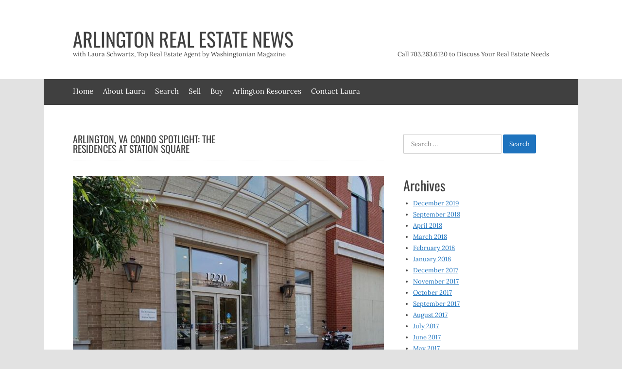

--- FILE ---
content_type: text/html; charset=UTF-8
request_url: https://arlingtonrealestatenews.com/arlington-va-condo-spotlight-the-residences-at-station-square/
body_size: 13617
content:
<!DOCTYPE html>
<html lang="en-US">
<head>
<meta charset="UTF-8">
<meta name="viewport" content="width=device-width, initial-scale=1">
<link rel="profile" href="http://gmpg.org/xfn/11">
<link rel="pingback" href="https://arlingtonrealestatenews.com/xmlrpc.php">

<meta name='robots' content='index, follow, max-image-preview:large, max-snippet:-1, max-video-preview:-1' />
	<style>img:is([sizes="auto" i], [sizes^="auto," i]) { contain-intrinsic-size: 3000px 1500px }</style>
	
	<!-- This site is optimized with the Yoast SEO plugin v26.8 - https://yoast.com/product/yoast-seo-wordpress/ -->
	<title>Arlington, VA Condo Spotlight: The Residences at Station Square - Arlington Real Estate News</title>
	<meta name="description" content="Residences at Station Square Condominium Arlington VA Clarendon" />
	<link rel="canonical" href="https://arlingtonrealestatenews.com/arlington-va-condo-spotlight-the-residences-at-station-square/" />
	<meta property="og:locale" content="en_US" />
	<meta property="og:type" content="article" />
	<meta property="og:title" content="Arlington, VA Condo Spotlight: The Residences at Station Square - Arlington Real Estate News" />
	<meta property="og:description" content="Residences at Station Square Condominium Arlington VA Clarendon" />
	<meta property="og:url" content="https://arlingtonrealestatenews.com/arlington-va-condo-spotlight-the-residences-at-station-square/" />
	<meta property="og:site_name" content="Arlington Real Estate News" />
	<meta property="article:published_time" content="2009-09-28T13:52:48+00:00" />
	<meta property="article:modified_time" content="2017-01-19T11:08:01+00:00" />
	<meta property="og:image" content="https://arlingtonrealestatenews.com/wp-content/uploads/2009/09/Web_Amenity-1220-N.-Fillmore-Street_1-700x450.jpg" />
	<meta property="og:image:width" content="700" />
	<meta property="og:image:height" content="479" />
	<meta property="og:image:type" content="image/jpeg" />
	<meta name="author" content="laura" />
	<meta name="twitter:card" content="summary_large_image" />
	<meta name="twitter:label1" content="Written by" />
	<meta name="twitter:data1" content="laura" />
	<meta name="twitter:label2" content="Est. reading time" />
	<meta name="twitter:data2" content="1 minute" />
	<script type="application/ld+json" class="yoast-schema-graph">{"@context":"https://schema.org","@graph":[{"@type":"Article","@id":"https://arlingtonrealestatenews.com/arlington-va-condo-spotlight-the-residences-at-station-square/#article","isPartOf":{"@id":"https://arlingtonrealestatenews.com/arlington-va-condo-spotlight-the-residences-at-station-square/"},"author":{"name":"laura","@id":"https://arlingtonrealestatenews.com/#/schema/person/0662ed6b401f3541db178ef25c29acb7"},"headline":"Arlington, VA Condo Spotlight: The Residences at Station Square","datePublished":"2009-09-28T13:52:48+00:00","dateModified":"2017-01-19T11:08:01+00:00","mainEntityOfPage":{"@id":"https://arlingtonrealestatenews.com/arlington-va-condo-spotlight-the-residences-at-station-square/"},"wordCount":128,"image":{"@id":"https://arlingtonrealestatenews.com/arlington-va-condo-spotlight-the-residences-at-station-square/#primaryimage"},"thumbnailUrl":"https://arlingtonrealestatenews.com/wp-content/uploads/2009/09/Web_Amenity-1220-N.-Fillmore-Street_1-700x450.jpg","keywords":["Arlington","arlington condo","clarendon"],"articleSection":["Arlington"],"inLanguage":"en-US"},{"@type":"WebPage","@id":"https://arlingtonrealestatenews.com/arlington-va-condo-spotlight-the-residences-at-station-square/","url":"https://arlingtonrealestatenews.com/arlington-va-condo-spotlight-the-residences-at-station-square/","name":"Arlington, VA Condo Spotlight: The Residences at Station Square - Arlington Real Estate News","isPartOf":{"@id":"https://arlingtonrealestatenews.com/#website"},"primaryImageOfPage":{"@id":"https://arlingtonrealestatenews.com/arlington-va-condo-spotlight-the-residences-at-station-square/#primaryimage"},"image":{"@id":"https://arlingtonrealestatenews.com/arlington-va-condo-spotlight-the-residences-at-station-square/#primaryimage"},"thumbnailUrl":"https://arlingtonrealestatenews.com/wp-content/uploads/2009/09/Web_Amenity-1220-N.-Fillmore-Street_1-700x450.jpg","datePublished":"2009-09-28T13:52:48+00:00","dateModified":"2017-01-19T11:08:01+00:00","author":{"@id":"https://arlingtonrealestatenews.com/#/schema/person/0662ed6b401f3541db178ef25c29acb7"},"description":"Residences at Station Square Condominium Arlington VA Clarendon","breadcrumb":{"@id":"https://arlingtonrealestatenews.com/arlington-va-condo-spotlight-the-residences-at-station-square/#breadcrumb"},"inLanguage":"en-US","potentialAction":[{"@type":"ReadAction","target":["https://arlingtonrealestatenews.com/arlington-va-condo-spotlight-the-residences-at-station-square/"]}]},{"@type":"ImageObject","inLanguage":"en-US","@id":"https://arlingtonrealestatenews.com/arlington-va-condo-spotlight-the-residences-at-station-square/#primaryimage","url":"https://arlingtonrealestatenews.com/wp-content/uploads/2009/09/Web_Amenity-1220-N.-Fillmore-Street_1-700x450.jpg","contentUrl":"https://arlingtonrealestatenews.com/wp-content/uploads/2009/09/Web_Amenity-1220-N.-Fillmore-Street_1-700x450.jpg","width":700,"height":479,"caption":"Residences at Station Square"},{"@type":"BreadcrumbList","@id":"https://arlingtonrealestatenews.com/arlington-va-condo-spotlight-the-residences-at-station-square/#breadcrumb","itemListElement":[{"@type":"ListItem","position":1,"name":"Home","item":"https://arlingtonrealestatenews.com/"},{"@type":"ListItem","position":2,"name":"Arlington, VA Condo Spotlight: The Residences at Station Square"}]},{"@type":"WebSite","@id":"https://arlingtonrealestatenews.com/#website","url":"https://arlingtonrealestatenews.com/","name":"Arlington Real Estate News","description":"with Laura Schwartz, Top Real Estate Agent by Washingtonian Magazine","potentialAction":[{"@type":"SearchAction","target":{"@type":"EntryPoint","urlTemplate":"https://arlingtonrealestatenews.com/?s={search_term_string}"},"query-input":{"@type":"PropertyValueSpecification","valueRequired":true,"valueName":"search_term_string"}}],"inLanguage":"en-US"},{"@type":"Person","@id":"https://arlingtonrealestatenews.com/#/schema/person/0662ed6b401f3541db178ef25c29acb7","name":"laura","image":{"@type":"ImageObject","inLanguage":"en-US","@id":"https://arlingtonrealestatenews.com/#/schema/person/image/","url":"https://secure.gravatar.com/avatar/76e6eaec629db281fb8651e896a09efb3cc0a9cdfd4c0e19ef5acc7f7dc7030a?s=96&d=mm&r=g","contentUrl":"https://secure.gravatar.com/avatar/76e6eaec629db281fb8651e896a09efb3cc0a9cdfd4c0e19ef5acc7f7dc7030a?s=96&d=mm&r=g","caption":"laura"},"url":"https://arlingtonrealestatenews.com/author/laura/"}]}</script>
	<!-- / Yoast SEO plugin. -->


<link rel='dns-prefetch' href='//fonts.googleapis.com' />
<link rel="alternate" type="application/rss+xml" title="Arlington Real Estate News &raquo; Feed" href="https://arlingtonrealestatenews.com/feed/" />
<link rel="alternate" type="application/rss+xml" title="Arlington Real Estate News &raquo; Comments Feed" href="https://arlingtonrealestatenews.com/comments/feed/" />
<link rel="alternate" type="application/rss+xml" title="Arlington Real Estate News &raquo; Arlington, VA Condo Spotlight: The Residences at Station Square Comments Feed" href="https://arlingtonrealestatenews.com/arlington-va-condo-spotlight-the-residences-at-station-square/feed/" />
<script>
window._wpemojiSettings = {"baseUrl":"https:\/\/s.w.org\/images\/core\/emoji\/16.0.1\/72x72\/","ext":".png","svgUrl":"https:\/\/s.w.org\/images\/core\/emoji\/16.0.1\/svg\/","svgExt":".svg","source":{"concatemoji":"https:\/\/arlingtonrealestatenews.com\/wp-includes\/js\/wp-emoji-release.min.js?ver=6.8.3"}};
/*! This file is auto-generated */
!function(s,n){var o,i,e;function c(e){try{var t={supportTests:e,timestamp:(new Date).valueOf()};sessionStorage.setItem(o,JSON.stringify(t))}catch(e){}}function p(e,t,n){e.clearRect(0,0,e.canvas.width,e.canvas.height),e.fillText(t,0,0);var t=new Uint32Array(e.getImageData(0,0,e.canvas.width,e.canvas.height).data),a=(e.clearRect(0,0,e.canvas.width,e.canvas.height),e.fillText(n,0,0),new Uint32Array(e.getImageData(0,0,e.canvas.width,e.canvas.height).data));return t.every(function(e,t){return e===a[t]})}function u(e,t){e.clearRect(0,0,e.canvas.width,e.canvas.height),e.fillText(t,0,0);for(var n=e.getImageData(16,16,1,1),a=0;a<n.data.length;a++)if(0!==n.data[a])return!1;return!0}function f(e,t,n,a){switch(t){case"flag":return n(e,"\ud83c\udff3\ufe0f\u200d\u26a7\ufe0f","\ud83c\udff3\ufe0f\u200b\u26a7\ufe0f")?!1:!n(e,"\ud83c\udde8\ud83c\uddf6","\ud83c\udde8\u200b\ud83c\uddf6")&&!n(e,"\ud83c\udff4\udb40\udc67\udb40\udc62\udb40\udc65\udb40\udc6e\udb40\udc67\udb40\udc7f","\ud83c\udff4\u200b\udb40\udc67\u200b\udb40\udc62\u200b\udb40\udc65\u200b\udb40\udc6e\u200b\udb40\udc67\u200b\udb40\udc7f");case"emoji":return!a(e,"\ud83e\udedf")}return!1}function g(e,t,n,a){var r="undefined"!=typeof WorkerGlobalScope&&self instanceof WorkerGlobalScope?new OffscreenCanvas(300,150):s.createElement("canvas"),o=r.getContext("2d",{willReadFrequently:!0}),i=(o.textBaseline="top",o.font="600 32px Arial",{});return e.forEach(function(e){i[e]=t(o,e,n,a)}),i}function t(e){var t=s.createElement("script");t.src=e,t.defer=!0,s.head.appendChild(t)}"undefined"!=typeof Promise&&(o="wpEmojiSettingsSupports",i=["flag","emoji"],n.supports={everything:!0,everythingExceptFlag:!0},e=new Promise(function(e){s.addEventListener("DOMContentLoaded",e,{once:!0})}),new Promise(function(t){var n=function(){try{var e=JSON.parse(sessionStorage.getItem(o));if("object"==typeof e&&"number"==typeof e.timestamp&&(new Date).valueOf()<e.timestamp+604800&&"object"==typeof e.supportTests)return e.supportTests}catch(e){}return null}();if(!n){if("undefined"!=typeof Worker&&"undefined"!=typeof OffscreenCanvas&&"undefined"!=typeof URL&&URL.createObjectURL&&"undefined"!=typeof Blob)try{var e="postMessage("+g.toString()+"("+[JSON.stringify(i),f.toString(),p.toString(),u.toString()].join(",")+"));",a=new Blob([e],{type:"text/javascript"}),r=new Worker(URL.createObjectURL(a),{name:"wpTestEmojiSupports"});return void(r.onmessage=function(e){c(n=e.data),r.terminate(),t(n)})}catch(e){}c(n=g(i,f,p,u))}t(n)}).then(function(e){for(var t in e)n.supports[t]=e[t],n.supports.everything=n.supports.everything&&n.supports[t],"flag"!==t&&(n.supports.everythingExceptFlag=n.supports.everythingExceptFlag&&n.supports[t]);n.supports.everythingExceptFlag=n.supports.everythingExceptFlag&&!n.supports.flag,n.DOMReady=!1,n.readyCallback=function(){n.DOMReady=!0}}).then(function(){return e}).then(function(){var e;n.supports.everything||(n.readyCallback(),(e=n.source||{}).concatemoji?t(e.concatemoji):e.wpemoji&&e.twemoji&&(t(e.twemoji),t(e.wpemoji)))}))}((window,document),window._wpemojiSettings);
</script>
<link rel='stylesheet' id='layerslider-css' href='https://arlingtonrealestatenews.com/wp-content/plugins/LayerSlider/static/layerslider/css/layerslider.css?ver=6.7.0' media='all' />
<style id='wp-emoji-styles-inline-css'>

	img.wp-smiley, img.emoji {
		display: inline !important;
		border: none !important;
		box-shadow: none !important;
		height: 1em !important;
		width: 1em !important;
		margin: 0 0.07em !important;
		vertical-align: -0.1em !important;
		background: none !important;
		padding: 0 !important;
	}
</style>
<link rel='stylesheet' id='wp-block-library-css' href='https://arlingtonrealestatenews.com/wp-includes/css/dist/block-library/style.min.css?ver=6.8.3' media='all' />
<style id='wp-block-library-theme-inline-css'>
.wp-block-audio :where(figcaption){color:#555;font-size:13px;text-align:center}.is-dark-theme .wp-block-audio :where(figcaption){color:#ffffffa6}.wp-block-audio{margin:0 0 1em}.wp-block-code{border:1px solid #ccc;border-radius:4px;font-family:Menlo,Consolas,monaco,monospace;padding:.8em 1em}.wp-block-embed :where(figcaption){color:#555;font-size:13px;text-align:center}.is-dark-theme .wp-block-embed :where(figcaption){color:#ffffffa6}.wp-block-embed{margin:0 0 1em}.blocks-gallery-caption{color:#555;font-size:13px;text-align:center}.is-dark-theme .blocks-gallery-caption{color:#ffffffa6}:root :where(.wp-block-image figcaption){color:#555;font-size:13px;text-align:center}.is-dark-theme :root :where(.wp-block-image figcaption){color:#ffffffa6}.wp-block-image{margin:0 0 1em}.wp-block-pullquote{border-bottom:4px solid;border-top:4px solid;color:currentColor;margin-bottom:1.75em}.wp-block-pullquote cite,.wp-block-pullquote footer,.wp-block-pullquote__citation{color:currentColor;font-size:.8125em;font-style:normal;text-transform:uppercase}.wp-block-quote{border-left:.25em solid;margin:0 0 1.75em;padding-left:1em}.wp-block-quote cite,.wp-block-quote footer{color:currentColor;font-size:.8125em;font-style:normal;position:relative}.wp-block-quote:where(.has-text-align-right){border-left:none;border-right:.25em solid;padding-left:0;padding-right:1em}.wp-block-quote:where(.has-text-align-center){border:none;padding-left:0}.wp-block-quote.is-large,.wp-block-quote.is-style-large,.wp-block-quote:where(.is-style-plain){border:none}.wp-block-search .wp-block-search__label{font-weight:700}.wp-block-search__button{border:1px solid #ccc;padding:.375em .625em}:where(.wp-block-group.has-background){padding:1.25em 2.375em}.wp-block-separator.has-css-opacity{opacity:.4}.wp-block-separator{border:none;border-bottom:2px solid;margin-left:auto;margin-right:auto}.wp-block-separator.has-alpha-channel-opacity{opacity:1}.wp-block-separator:not(.is-style-wide):not(.is-style-dots){width:100px}.wp-block-separator.has-background:not(.is-style-dots){border-bottom:none;height:1px}.wp-block-separator.has-background:not(.is-style-wide):not(.is-style-dots){height:2px}.wp-block-table{margin:0 0 1em}.wp-block-table td,.wp-block-table th{word-break:normal}.wp-block-table :where(figcaption){color:#555;font-size:13px;text-align:center}.is-dark-theme .wp-block-table :where(figcaption){color:#ffffffa6}.wp-block-video :where(figcaption){color:#555;font-size:13px;text-align:center}.is-dark-theme .wp-block-video :where(figcaption){color:#ffffffa6}.wp-block-video{margin:0 0 1em}:root :where(.wp-block-template-part.has-background){margin-bottom:0;margin-top:0;padding:1.25em 2.375em}
</style>
<style id='classic-theme-styles-inline-css'>
/*! This file is auto-generated */
.wp-block-button__link{color:#fff;background-color:#32373c;border-radius:9999px;box-shadow:none;text-decoration:none;padding:calc(.667em + 2px) calc(1.333em + 2px);font-size:1.125em}.wp-block-file__button{background:#32373c;color:#fff;text-decoration:none}
</style>
<style id='search-meter-recent-searches-style-inline-css'>
.wp-block-search-meter-recent-searches>h2{margin-block-end:0;margin-block-start:0}.wp-block-search-meter-recent-searches>ul{list-style:none;padding-left:0}

</style>
<style id='search-meter-popular-searches-style-inline-css'>
.wp-block-search-meter-popular-searches>h2{margin-block-end:0;margin-block-start:0}.wp-block-search-meter-popular-searches>ul{list-style:none;padding-left:0}

</style>
<style id='global-styles-inline-css'>
:root{--wp--preset--aspect-ratio--square: 1;--wp--preset--aspect-ratio--4-3: 4/3;--wp--preset--aspect-ratio--3-4: 3/4;--wp--preset--aspect-ratio--3-2: 3/2;--wp--preset--aspect-ratio--2-3: 2/3;--wp--preset--aspect-ratio--16-9: 16/9;--wp--preset--aspect-ratio--9-16: 9/16;--wp--preset--color--black: #000000;--wp--preset--color--cyan-bluish-gray: #abb8c3;--wp--preset--color--white: #ffffff;--wp--preset--color--pale-pink: #f78da7;--wp--preset--color--vivid-red: #cf2e2e;--wp--preset--color--luminous-vivid-orange: #ff6900;--wp--preset--color--luminous-vivid-amber: #fcb900;--wp--preset--color--light-green-cyan: #7bdcb5;--wp--preset--color--vivid-green-cyan: #00d084;--wp--preset--color--pale-cyan-blue: #8ed1fc;--wp--preset--color--vivid-cyan-blue: #0693e3;--wp--preset--color--vivid-purple: #9b51e0;--wp--preset--gradient--vivid-cyan-blue-to-vivid-purple: linear-gradient(135deg,rgba(6,147,227,1) 0%,rgb(155,81,224) 100%);--wp--preset--gradient--light-green-cyan-to-vivid-green-cyan: linear-gradient(135deg,rgb(122,220,180) 0%,rgb(0,208,130) 100%);--wp--preset--gradient--luminous-vivid-amber-to-luminous-vivid-orange: linear-gradient(135deg,rgba(252,185,0,1) 0%,rgba(255,105,0,1) 100%);--wp--preset--gradient--luminous-vivid-orange-to-vivid-red: linear-gradient(135deg,rgba(255,105,0,1) 0%,rgb(207,46,46) 100%);--wp--preset--gradient--very-light-gray-to-cyan-bluish-gray: linear-gradient(135deg,rgb(238,238,238) 0%,rgb(169,184,195) 100%);--wp--preset--gradient--cool-to-warm-spectrum: linear-gradient(135deg,rgb(74,234,220) 0%,rgb(151,120,209) 20%,rgb(207,42,186) 40%,rgb(238,44,130) 60%,rgb(251,105,98) 80%,rgb(254,248,76) 100%);--wp--preset--gradient--blush-light-purple: linear-gradient(135deg,rgb(255,206,236) 0%,rgb(152,150,240) 100%);--wp--preset--gradient--blush-bordeaux: linear-gradient(135deg,rgb(254,205,165) 0%,rgb(254,45,45) 50%,rgb(107,0,62) 100%);--wp--preset--gradient--luminous-dusk: linear-gradient(135deg,rgb(255,203,112) 0%,rgb(199,81,192) 50%,rgb(65,88,208) 100%);--wp--preset--gradient--pale-ocean: linear-gradient(135deg,rgb(255,245,203) 0%,rgb(182,227,212) 50%,rgb(51,167,181) 100%);--wp--preset--gradient--electric-grass: linear-gradient(135deg,rgb(202,248,128) 0%,rgb(113,206,126) 100%);--wp--preset--gradient--midnight: linear-gradient(135deg,rgb(2,3,129) 0%,rgb(40,116,252) 100%);--wp--preset--font-size--small: 13px;--wp--preset--font-size--medium: 20px;--wp--preset--font-size--large: 36px;--wp--preset--font-size--x-large: 42px;--wp--preset--spacing--20: 0.44rem;--wp--preset--spacing--30: 0.67rem;--wp--preset--spacing--40: 1rem;--wp--preset--spacing--50: 1.5rem;--wp--preset--spacing--60: 2.25rem;--wp--preset--spacing--70: 3.38rem;--wp--preset--spacing--80: 5.06rem;--wp--preset--shadow--natural: 6px 6px 9px rgba(0, 0, 0, 0.2);--wp--preset--shadow--deep: 12px 12px 50px rgba(0, 0, 0, 0.4);--wp--preset--shadow--sharp: 6px 6px 0px rgba(0, 0, 0, 0.2);--wp--preset--shadow--outlined: 6px 6px 0px -3px rgba(255, 255, 255, 1), 6px 6px rgba(0, 0, 0, 1);--wp--preset--shadow--crisp: 6px 6px 0px rgba(0, 0, 0, 1);}:where(.is-layout-flex){gap: 0.5em;}:where(.is-layout-grid){gap: 0.5em;}body .is-layout-flex{display: flex;}.is-layout-flex{flex-wrap: wrap;align-items: center;}.is-layout-flex > :is(*, div){margin: 0;}body .is-layout-grid{display: grid;}.is-layout-grid > :is(*, div){margin: 0;}:where(.wp-block-columns.is-layout-flex){gap: 2em;}:where(.wp-block-columns.is-layout-grid){gap: 2em;}:where(.wp-block-post-template.is-layout-flex){gap: 1.25em;}:where(.wp-block-post-template.is-layout-grid){gap: 1.25em;}.has-black-color{color: var(--wp--preset--color--black) !important;}.has-cyan-bluish-gray-color{color: var(--wp--preset--color--cyan-bluish-gray) !important;}.has-white-color{color: var(--wp--preset--color--white) !important;}.has-pale-pink-color{color: var(--wp--preset--color--pale-pink) !important;}.has-vivid-red-color{color: var(--wp--preset--color--vivid-red) !important;}.has-luminous-vivid-orange-color{color: var(--wp--preset--color--luminous-vivid-orange) !important;}.has-luminous-vivid-amber-color{color: var(--wp--preset--color--luminous-vivid-amber) !important;}.has-light-green-cyan-color{color: var(--wp--preset--color--light-green-cyan) !important;}.has-vivid-green-cyan-color{color: var(--wp--preset--color--vivid-green-cyan) !important;}.has-pale-cyan-blue-color{color: var(--wp--preset--color--pale-cyan-blue) !important;}.has-vivid-cyan-blue-color{color: var(--wp--preset--color--vivid-cyan-blue) !important;}.has-vivid-purple-color{color: var(--wp--preset--color--vivid-purple) !important;}.has-black-background-color{background-color: var(--wp--preset--color--black) !important;}.has-cyan-bluish-gray-background-color{background-color: var(--wp--preset--color--cyan-bluish-gray) !important;}.has-white-background-color{background-color: var(--wp--preset--color--white) !important;}.has-pale-pink-background-color{background-color: var(--wp--preset--color--pale-pink) !important;}.has-vivid-red-background-color{background-color: var(--wp--preset--color--vivid-red) !important;}.has-luminous-vivid-orange-background-color{background-color: var(--wp--preset--color--luminous-vivid-orange) !important;}.has-luminous-vivid-amber-background-color{background-color: var(--wp--preset--color--luminous-vivid-amber) !important;}.has-light-green-cyan-background-color{background-color: var(--wp--preset--color--light-green-cyan) !important;}.has-vivid-green-cyan-background-color{background-color: var(--wp--preset--color--vivid-green-cyan) !important;}.has-pale-cyan-blue-background-color{background-color: var(--wp--preset--color--pale-cyan-blue) !important;}.has-vivid-cyan-blue-background-color{background-color: var(--wp--preset--color--vivid-cyan-blue) !important;}.has-vivid-purple-background-color{background-color: var(--wp--preset--color--vivid-purple) !important;}.has-black-border-color{border-color: var(--wp--preset--color--black) !important;}.has-cyan-bluish-gray-border-color{border-color: var(--wp--preset--color--cyan-bluish-gray) !important;}.has-white-border-color{border-color: var(--wp--preset--color--white) !important;}.has-pale-pink-border-color{border-color: var(--wp--preset--color--pale-pink) !important;}.has-vivid-red-border-color{border-color: var(--wp--preset--color--vivid-red) !important;}.has-luminous-vivid-orange-border-color{border-color: var(--wp--preset--color--luminous-vivid-orange) !important;}.has-luminous-vivid-amber-border-color{border-color: var(--wp--preset--color--luminous-vivid-amber) !important;}.has-light-green-cyan-border-color{border-color: var(--wp--preset--color--light-green-cyan) !important;}.has-vivid-green-cyan-border-color{border-color: var(--wp--preset--color--vivid-green-cyan) !important;}.has-pale-cyan-blue-border-color{border-color: var(--wp--preset--color--pale-cyan-blue) !important;}.has-vivid-cyan-blue-border-color{border-color: var(--wp--preset--color--vivid-cyan-blue) !important;}.has-vivid-purple-border-color{border-color: var(--wp--preset--color--vivid-purple) !important;}.has-vivid-cyan-blue-to-vivid-purple-gradient-background{background: var(--wp--preset--gradient--vivid-cyan-blue-to-vivid-purple) !important;}.has-light-green-cyan-to-vivid-green-cyan-gradient-background{background: var(--wp--preset--gradient--light-green-cyan-to-vivid-green-cyan) !important;}.has-luminous-vivid-amber-to-luminous-vivid-orange-gradient-background{background: var(--wp--preset--gradient--luminous-vivid-amber-to-luminous-vivid-orange) !important;}.has-luminous-vivid-orange-to-vivid-red-gradient-background{background: var(--wp--preset--gradient--luminous-vivid-orange-to-vivid-red) !important;}.has-very-light-gray-to-cyan-bluish-gray-gradient-background{background: var(--wp--preset--gradient--very-light-gray-to-cyan-bluish-gray) !important;}.has-cool-to-warm-spectrum-gradient-background{background: var(--wp--preset--gradient--cool-to-warm-spectrum) !important;}.has-blush-light-purple-gradient-background{background: var(--wp--preset--gradient--blush-light-purple) !important;}.has-blush-bordeaux-gradient-background{background: var(--wp--preset--gradient--blush-bordeaux) !important;}.has-luminous-dusk-gradient-background{background: var(--wp--preset--gradient--luminous-dusk) !important;}.has-pale-ocean-gradient-background{background: var(--wp--preset--gradient--pale-ocean) !important;}.has-electric-grass-gradient-background{background: var(--wp--preset--gradient--electric-grass) !important;}.has-midnight-gradient-background{background: var(--wp--preset--gradient--midnight) !important;}.has-small-font-size{font-size: var(--wp--preset--font-size--small) !important;}.has-medium-font-size{font-size: var(--wp--preset--font-size--medium) !important;}.has-large-font-size{font-size: var(--wp--preset--font-size--large) !important;}.has-x-large-font-size{font-size: var(--wp--preset--font-size--x-large) !important;}
:where(.wp-block-post-template.is-layout-flex){gap: 1.25em;}:where(.wp-block-post-template.is-layout-grid){gap: 1.25em;}
:where(.wp-block-columns.is-layout-flex){gap: 2em;}:where(.wp-block-columns.is-layout-grid){gap: 2em;}
:root :where(.wp-block-pullquote){font-size: 1.5em;line-height: 1.6;}
</style>
<link rel='stylesheet' id='contact-form-7-css' href='https://arlingtonrealestatenews.com/wp-content/plugins/contact-form-7/includes/css/styles.css?ver=6.1.4' media='all' />
<link rel='stylesheet' id='essential-grid-plugin-settings-css' href='https://arlingtonrealestatenews.com/wp-content/plugins/essential-grid/public/assets/css/settings.css?ver=2.2.4' media='all' />
<link rel='stylesheet' id='tp-open-sans-css' href='https://fonts.googleapis.com/css?family=Open+Sans%3A300%2C400%2C600%2C700%2C800&#038;ver=6.8.3' media='all' />
<link rel='stylesheet' id='tp-raleway-css' href='https://fonts.googleapis.com/css?family=Raleway%3A100%2C200%2C300%2C400%2C500%2C600%2C700%2C800%2C900&#038;ver=6.8.3' media='all' />
<link rel='stylesheet' id='tp-droid-serif-css' href='https://fonts.googleapis.com/css?family=Droid+Serif%3A400%2C700&#038;ver=6.8.3' media='all' />
<link rel='stylesheet' id='tp-fontello-css' href='https://arlingtonrealestatenews.com/wp-content/plugins/essential-grid/public/assets/font/fontello/css/fontello.css?ver=2.2.4' media='all' />
<link rel='stylesheet' id='rs-plugin-settings-css' href='https://arlingtonrealestatenews.com/wp-content/plugins/revslider/public/assets/css/settings.css?ver=5.4.7.1' media='all' />
<style id='rs-plugin-settings-inline-css'>
#rs-demo-id {}
</style>
<link rel='stylesheet' id='wp-components-css' href='https://arlingtonrealestatenews.com/wp-includes/css/dist/components/style.min.css?ver=6.8.3' media='all' />
<link rel='stylesheet' id='godaddy-styles-css' href='https://arlingtonrealestatenews.com/wp-content/mu-plugins/vendor/wpex/godaddy-launch/includes/Dependencies/GoDaddy/Styles/build/latest.css?ver=2.0.2' media='all' />
<link rel='stylesheet' id='uptown-style-css' href='https://arlingtonrealestatenews.com/wp-content/themes/uptown/style.css?ver=6.8.3' media='all' />
<link rel='stylesheet' id='oswald-lora-css' href='https://arlingtonrealestatenews.com/wp-content/themes/uptown/uptown-fonts.min.css?ver=1.4.5' media='all' />
<link rel='stylesheet' id='uptown-menu-css' href='https://arlingtonrealestatenews.com/wp-content/themes/uptown/css/menu.min.css?ver=6.8.3' media='all' />
<link rel='stylesheet' id='font-awesome-css' href='https://arlingtonrealestatenews.com/wp-content/themes/uptown/css/all.min.css?ver=6.8.3' media='all' />
<link rel='stylesheet' id='uptown-css' href='https://arlingtonrealestatenews.com/wp-content/themes/uptown/css/main.min.css?ver=1.4.5' media='all' />
<script id="layerslider-greensock-js-extra">
var LS_Meta = {"v":"6.7.0"};
</script>
<script src="https://arlingtonrealestatenews.com/wp-content/plugins/LayerSlider/static/layerslider/js/greensock.js?ver=1.19.0" id="layerslider-greensock-js"></script>
<script src="https://arlingtonrealestatenews.com/wp-includes/js/jquery/jquery.min.js?ver=3.7.1" id="jquery-core-js"></script>
<script src="https://arlingtonrealestatenews.com/wp-includes/js/jquery/jquery-migrate.min.js?ver=3.4.1" id="jquery-migrate-js"></script>
<script src="https://arlingtonrealestatenews.com/wp-content/plugins/LayerSlider/static/layerslider/js/layerslider.kreaturamedia.jquery.js?ver=6.7.0" id="layerslider-js"></script>
<script src="https://arlingtonrealestatenews.com/wp-content/plugins/LayerSlider/static/layerslider/js/layerslider.transitions.js?ver=6.7.0" id="layerslider-transitions-js"></script>
<script src="https://arlingtonrealestatenews.com/wp-content/plugins/essential-grid/public/assets/js/jquery.esgbox.min.js?ver=2.2.4" id="themepunchboxext-js"></script>
<script src="https://arlingtonrealestatenews.com/wp-content/plugins/essential-grid/public/assets/js/jquery.themepunch.tools.min.js?ver=2.2.4" id="tp-tools-js"></script>
<script src="https://arlingtonrealestatenews.com/wp-content/plugins/revslider/public/assets/js/jquery.themepunch.revolution.min.js?ver=5.4.7.1" id="revmin-js"></script>
<meta name="generator" content="Powered by LayerSlider 6.7.0 - Multi-Purpose, Responsive, Parallax, Mobile-Friendly Slider Plugin for WordPress." />
<!-- LayerSlider updates and docs at: https://layerslider.kreaturamedia.com -->
<link rel="https://api.w.org/" href="https://arlingtonrealestatenews.com/wp-json/" /><link rel="alternate" title="JSON" type="application/json" href="https://arlingtonrealestatenews.com/wp-json/wp/v2/posts/913" /><link rel="EditURI" type="application/rsd+xml" title="RSD" href="https://arlingtonrealestatenews.com/xmlrpc.php?rsd" />
<meta name="generator" content="WordPress 6.8.3" />
<link rel='shortlink' href='https://arlingtonrealestatenews.com/?p=913' />
<link rel="alternate" title="oEmbed (JSON)" type="application/json+oembed" href="https://arlingtonrealestatenews.com/wp-json/oembed/1.0/embed?url=https%3A%2F%2Farlingtonrealestatenews.com%2Farlington-va-condo-spotlight-the-residences-at-station-square%2F" />
<link rel="alternate" title="oEmbed (XML)" type="text/xml+oembed" href="https://arlingtonrealestatenews.com/wp-json/oembed/1.0/embed?url=https%3A%2F%2Farlingtonrealestatenews.com%2Farlington-va-condo-spotlight-the-residences-at-station-square%2F&#038;format=xml" />
		<script type="text/javascript">
			var ajaxRevslider;
			
			jQuery(document).ready(function() {
				// CUSTOM AJAX CONTENT LOADING FUNCTION
				ajaxRevslider = function(obj) {
				
					// obj.type : Post Type
					// obj.id : ID of Content to Load
					// obj.aspectratio : The Aspect Ratio of the Container / Media
					// obj.selector : The Container Selector where the Content of Ajax will be injected. It is done via the Essential Grid on Return of Content
					
					var content = "";

					data = {};
					
					data.action = 'revslider_ajax_call_front';
					data.client_action = 'get_slider_html';
					data.token = 'e50d4dc561';
					data.type = obj.type;
					data.id = obj.id;
					data.aspectratio = obj.aspectratio;
					
					// SYNC AJAX REQUEST
					jQuery.ajax({
						type:"post",
						url:"https://arlingtonrealestatenews.com/wp-admin/admin-ajax.php",
						dataType: 'json',
						data:data,
						async:false,
						success: function(ret, textStatus, XMLHttpRequest) {
							if(ret.success == true)
								content = ret.data;								
						},
						error: function(e) {
							console.log(e);
						}
					});
					
					 // FIRST RETURN THE CONTENT WHEN IT IS LOADED !!
					 return content;						 
				};
				
				// CUSTOM AJAX FUNCTION TO REMOVE THE SLIDER
				var ajaxRemoveRevslider = function(obj) {
					return jQuery(obj.selector+" .rev_slider").revkill();
				};

				// EXTEND THE AJAX CONTENT LOADING TYPES WITH TYPE AND FUNCTION
				var extendessential = setInterval(function() {
					if (jQuery.fn.tpessential != undefined) {
						clearInterval(extendessential);
						if(typeof(jQuery.fn.tpessential.defaults) !== 'undefined') {
							jQuery.fn.tpessential.defaults.ajaxTypes.push({type:"revslider",func:ajaxRevslider,killfunc:ajaxRemoveRevslider,openAnimationSpeed:0.3});   
							// type:  Name of the Post to load via Ajax into the Essential Grid Ajax Container
							// func: the Function Name which is Called once the Item with the Post Type has been clicked
							// killfunc: function to kill in case the Ajax Window going to be removed (before Remove function !
							// openAnimationSpeed: how quick the Ajax Content window should be animated (default is 0.3)
						}
					}
				},30);
			});
		</script>
		            <link rel="alternate" media="only screen and (max-width: 640px)" href="https://arlingtonrealestatenews.com/#article/913" />
<style data-context="foundation-flickity-css">/*! Flickity v2.0.2
http://flickity.metafizzy.co
---------------------------------------------- */.flickity-enabled{position:relative}.flickity-enabled:focus{outline:0}.flickity-viewport{overflow:hidden;position:relative;height:100%}.flickity-slider{position:absolute;width:100%;height:100%}.flickity-enabled.is-draggable{-webkit-tap-highlight-color:transparent;tap-highlight-color:transparent;-webkit-user-select:none;-moz-user-select:none;-ms-user-select:none;user-select:none}.flickity-enabled.is-draggable .flickity-viewport{cursor:move;cursor:-webkit-grab;cursor:grab}.flickity-enabled.is-draggable .flickity-viewport.is-pointer-down{cursor:-webkit-grabbing;cursor:grabbing}.flickity-prev-next-button{position:absolute;top:50%;width:44px;height:44px;border:none;border-radius:50%;background:#fff;background:hsla(0,0%,100%,.75);cursor:pointer;-webkit-transform:translateY(-50%);transform:translateY(-50%)}.flickity-prev-next-button:hover{background:#fff}.flickity-prev-next-button:focus{outline:0;box-shadow:0 0 0 5px #09f}.flickity-prev-next-button:active{opacity:.6}.flickity-prev-next-button.previous{left:10px}.flickity-prev-next-button.next{right:10px}.flickity-rtl .flickity-prev-next-button.previous{left:auto;right:10px}.flickity-rtl .flickity-prev-next-button.next{right:auto;left:10px}.flickity-prev-next-button:disabled{opacity:.3;cursor:auto}.flickity-prev-next-button svg{position:absolute;left:20%;top:20%;width:60%;height:60%}.flickity-prev-next-button .arrow{fill:#333}.flickity-page-dots{position:absolute;width:100%;bottom:-25px;padding:0;margin:0;list-style:none;text-align:center;line-height:1}.flickity-rtl .flickity-page-dots{direction:rtl}.flickity-page-dots .dot{display:inline-block;width:10px;height:10px;margin:0 8px;background:#333;border-radius:50%;opacity:.25;cursor:pointer}.flickity-page-dots .dot.is-selected{opacity:1}</style><style data-context="foundation-slideout-css">.slideout-menu{position:fixed;left:0;top:0;bottom:0;right:auto;z-index:0;width:256px;overflow-y:auto;-webkit-overflow-scrolling:touch;display:none}.slideout-menu.pushit-right{left:auto;right:0}.slideout-panel{position:relative;z-index:1;will-change:transform}.slideout-open,.slideout-open .slideout-panel,.slideout-open body{overflow:hidden}.slideout-open .slideout-menu{display:block}.pushit{display:none}</style><style type="text/css" media="screen">
	a, a:visited, a:hover, a:focus, a:active, .site-branding em, .entry-title h1 a:hover, .entry-title-meta span { color:#1e73be; }

	.main-navigation ul ul a:hover { color:#1e73be !important; }

	.label, button, .button, html input[type="button"], input[type="reset"], input[type="submit"], button:hover, html input[type="button"]:hover, input[type="reset"]:hover, input[type="submit"]:hover, button:focus, html input[type="button"]:focus, input[type="reset"]:focus, input[type="submit"]:focus, button:active, html input[type="button"]:active, input[type="reset"]:active, input[type="submit"]:active, #wp-calendar caption { background-color:#1e73be; }

	.blog .entry-image .overlay, .search .entry-image .overlay, .archive .entry-image .overlay { background-color:rgba(30,115,190,.75); }
</style>
		<style type="text/css">
	    	        .site-subheader {
	            background: url(https://arlingtonrealestatenews.com/wp-content/uploads/2018/02/LS-realestate-header-2.jpg);
	        }
				</style>
	
	    		<style type="text/css">
	    	        .site-subheader {
	            background-image: url(https://arlingtonrealestatenews.com/wp-content/uploads/2018/02/LS-realestate-header-2.jpg);
	        }
							.site-description {
				color: #404040;
			}
				</style>
		<meta name="generator" content="Powered by Slider Revolution 5.4.7.1 - responsive, Mobile-Friendly Slider Plugin for WordPress with comfortable drag and drop interface." />
<link rel="icon" href="https://arlingtonrealestatenews.com/wp-content/uploads/2018/03/LS-mark-black-80x80.png" sizes="32x32" />
<link rel="icon" href="https://arlingtonrealestatenews.com/wp-content/uploads/2018/03/LS-mark-black.png" sizes="192x192" />
<link rel="apple-touch-icon" href="https://arlingtonrealestatenews.com/wp-content/uploads/2018/03/LS-mark-black.png" />
<meta name="msapplication-TileImage" content="https://arlingtonrealestatenews.com/wp-content/uploads/2018/03/LS-mark-black.png" />
<script type="text/javascript">function setREVStartSize(e){									
						try{ e.c=jQuery(e.c);var i=jQuery(window).width(),t=9999,r=0,n=0,l=0,f=0,s=0,h=0;
							if(e.responsiveLevels&&(jQuery.each(e.responsiveLevels,function(e,f){f>i&&(t=r=f,l=e),i>f&&f>r&&(r=f,n=e)}),t>r&&(l=n)),f=e.gridheight[l]||e.gridheight[0]||e.gridheight,s=e.gridwidth[l]||e.gridwidth[0]||e.gridwidth,h=i/s,h=h>1?1:h,f=Math.round(h*f),"fullscreen"==e.sliderLayout){var u=(e.c.width(),jQuery(window).height());if(void 0!=e.fullScreenOffsetContainer){var c=e.fullScreenOffsetContainer.split(",");if (c) jQuery.each(c,function(e,i){u=jQuery(i).length>0?u-jQuery(i).outerHeight(!0):u}),e.fullScreenOffset.split("%").length>1&&void 0!=e.fullScreenOffset&&e.fullScreenOffset.length>0?u-=jQuery(window).height()*parseInt(e.fullScreenOffset,0)/100:void 0!=e.fullScreenOffset&&e.fullScreenOffset.length>0&&(u-=parseInt(e.fullScreenOffset,0))}f=u}else void 0!=e.minHeight&&f<e.minHeight&&(f=e.minHeight);e.c.closest(".rev_slider_wrapper").css({height:f})					
						}catch(d){console.log("Failure at Presize of Slider:"+d)}						
					};</script>
<style>.ios7.web-app-mode.has-fixed header{ background-color: rgba(3,122,221,.88);}</style></head>

<body class="wp-singular post-template-default single single-post postid-913 single-format-standard wp-embed-responsive wp-theme-uptown">


<div id="page" class="hfeed site">
	
	<a class="skip-link screen-reader-text" href="#content">
		Skip to content	</a>

		
	<div id="masthead-wrap" class="site-header-wrap wrap">
	
		<header id="masthead" class="site-header" role="banner">

							<div class="site-branding">
					<a href="https://arlingtonrealestatenews.com/" rel="home">Arlington Real Estate News</a>
				</div><!-- #site-branding -->
								<div class="site-description">with Laura Schwartz, Top Real Estate Agent by Washingtonian Magazine</div> 
					
				<div class="site-header-right">
				Call 703.283.6120 to Discuss Your Real Estate Needs				</div>
			
			    	    
		</header><!-- #masthead -->
	
	</div><!-- #masthead-wrap -->
	
		<div class="menu-container site-navigation-wrap">
	<div id="site-header-menu" class="site-header-menu site-navigation-wrap">
		<nav id="site-navigation" class="main-navigation clear" role="navigation" aria-label="Primary menu">
			
			<div class="menu-main-menu-container"><ul id="menu-main-menu" class="menu"><li id="menu-item-6998" class="menu-item menu-item-type-custom menu-item-object-custom menu-item-home menu-item-6998"><a href="https://arlingtonrealestatenews.com/">Home</a></li>
<li id="menu-item-6521" class="menu-item menu-item-type-post_type menu-item-object-page menu-item-6521"><a href="https://arlingtonrealestatenews.com/about-2/">About Laura</a></li>
<li id="menu-item-6523" class="menu-item menu-item-type-post_type menu-item-object-page menu-item-6523"><a href="https://arlingtonrealestatenews.com/homes-for-sale-search/">Search</a></li>
<li id="menu-item-6527" class="menu-item menu-item-type-post_type menu-item-object-page menu-item-6527"><a href="https://arlingtonrealestatenews.com/sellers/">Sell</a></li>
<li id="menu-item-6992" class="menu-item menu-item-type-post_type menu-item-object-page menu-item-6992"><a href="https://arlingtonrealestatenews.com/buyer-resources/">Buy</a></li>
<li id="menu-item-6525" class="menu-item menu-item-type-post_type menu-item-object-page menu-item-6525"><a href="https://arlingtonrealestatenews.com/resources/">Arlington Resources</a></li>
<li id="menu-item-6991" class="menu-item menu-item-type-post_type menu-item-object-page menu-item-6991"><a href="https://arlingtonrealestatenews.com/contact-laura-schwartz/">Contact Laura</a></li>
</ul></div>			
		</nav><!-- #site-navigation -->
	</div>
	</div><!-- #site-navigation-wrap -->
	        
		
	<div id="content-wrap" class="site-content-wrap">

		<div id="content" class="site-content">

	<div id="primary" class="content-area">

		<main id="main" class="site-main" role="main">

		
			
<article id="post-913" class="post-913 post type-post status-publish format-standard has-post-thumbnail hentry category-arlington tag-arlington tag-arlington-condo tag-clarendon">
	<header class="entry-header">
		<div class="page-title entry-title title">
			<h1>Arlington, VA Condo Spotlight: The Residences at Station Square</h1>			
		</div>
	</header><!-- .entry-header -->

	<div class="entry-content">
	
				
			<div class="entry-image"><img width="640" height="360" src="https://arlingtonrealestatenews.com/wp-content/uploads/2009/09/Web_Amenity-1220-N.-Fillmore-Street_1-640x360.jpg" class="attachment-big size-big wp-post-image" alt="Arlington, VA Condo Spotlight: The Residences at Station Square" title="Arlington, VA Condo Spotlight: The Residences at Station Square" decoding="async" fetchpriority="high" /></div>
		
			
		<p>The Residences at Station Square were built in 2005-2006, there are 3 buildings that make up the condo: 1201 N. Garfield St., 1205 N. Garfield St., and 1220 N. Fillmore St, Arlington, VA 22201. The building is 1 block from the Clarendon metro. There are 310 units in this high-rise, and units on floors 1-4 are &#8220;loft style.&#8221; The units on floors 5+ are traditional styles. Building amenities include a pool, clubroom, business center, underground parking garage, and an on-site manager. The 1220 N. Filllmore Building is also home to a Gold&#8217;s Gym. Residents of the building can enjoy the Gold&#8217;s Gym at an additional cost to their monthly HOA fee, but at a discounted price than regular memberships.</p>
<p style="text-align: center;"><a href="http://www.mlsfinder.com/md_mris/laurarubinchuk?action=newsearchsession&amp;Subdivision_text=Station%20Square&amp;zip_code=22201&amp;min_price=10000&amp;listing_status=active">Search Station Square Condos for Sale</a></p>
<p>&nbsp;</p>
<p style="text-align: center;">
		
				
	</div><!-- .entry-content -->

	<footer class="entry-meta">
	    <div class="entry-meta"><span class="posted-on">Posted on <a href="https://arlingtonrealestatenews.com/arlington-va-condo-spotlight-the-residences-at-station-square/" rel="bookmark"><time class="entry-date published" datetime="2009-09-28T09:52:48-04:00">September 28, 2009</time><time class="updated" datetime="2017-01-19T11:08:01-05:00">January 19, 2017</time></a></span><span class="byline"> by <span class="author vcard"><a class="url fn n" href="https://arlingtonrealestatenews.com/author/laura/">laura</a></span></span></div>
		This entry was posted in <a href="https://arlingtonrealestatenews.com/category/arlington/" rel="category tag">Arlington</a> and tagged <a href="https://arlingtonrealestatenews.com/tag/arlington/" rel="tag">Arlington</a>, <a href="https://arlingtonrealestatenews.com/tag/arlington-condo/" rel="tag">arlington condo</a>, <a href="https://arlingtonrealestatenews.com/tag/clarendon/" rel="tag">clarendon</a>.	</footer><!-- .entry-meta -->
	
</article><!-- #post-## -->

					<nav role="navigation" id="nav-below" class="post-navigation">
			<h1 class="screen-reader-text">Post navigation</h1>
	
			
			<div class="nav-previous"><a href="https://arlingtonrealestatenews.com/arlington-va-condo-spotlight-pentagon-ridge/" rel="prev"><span class="meta-nav">&larr;</span> Arlington, VA Condo Spotlight: Pentagon Ridge</a></div>			<div class="nav-next"><a href="https://arlingtonrealestatenews.com/arlington-va-condo-spotlight-park-spring/" rel="next">Arlington, VA Condo Spotlight: Park Spring <span class="meta-nav">&rarr;</span></a></div>	
			
		</nav><!-- #nav-below -->
		
			
	<div id="comments" class="comments-area">

	
	
		<h2 class="comments-title title">
			4 thoughts on &ldquo;<span>Arlington, VA Condo Spotlight: The Residences at Station Square</span>&rdquo;		</h2>

		
		<ol class="comment-list">
				
		<li id="comment-91" class="comment even thread-even depth-1">
			<article id="div-comment-91" class="comment-body">
				<footer class="comment-meta">
					<div class="comment-author vcard">
						<img alt='' src='https://secure.gravatar.com/avatar/8741f34c9508f46f2231a0b71109a00611c23bc453f311bf589f9b97e5d14380?s=32&#038;d=mm&#038;r=g' srcset='https://secure.gravatar.com/avatar/8741f34c9508f46f2231a0b71109a00611c23bc453f311bf589f9b97e5d14380?s=64&#038;d=mm&#038;r=g 2x' class='avatar avatar-32 photo' height='32' width='32' decoding='async'/>						<cite class="fn"><a href="http://polprav.blogspot.com/" class="url" rel="ugc external nofollow">Polprav</a></cite> <span class="says">says:</span>					</div><!-- .comment-author -->
	
					<div class="comment-metadata">
						<a href="https://arlingtonrealestatenews.com/arlington-va-condo-spotlight-the-residences-at-station-square/#comment-91">
							<time datetime="2009-10-16T17:16:13-04:00">
								October 16, 2009 at 5:16 pm							</time>
						</a>
											</div><!-- .comment-metadata -->
	
									</footer><!-- .comment-meta -->
	
				<div class="comment-content">
					<p>Hello from Russia!<br />
Can I quote a post in your blog with the link to you?</p>
				</div><!-- .comment-content -->
	
							</article><!-- .comment-body -->
	
		</li><!-- #comment-## -->
	
		<li id="comment-93" class="pingback odd alt thread-odd thread-alt depth-1">
			<div class="comment-body">
				Pingback: <a href="https://arlingtonrealestatenews.com/how-much-does-an-extra-parking-space-add-to-my-value-or-cost-me-as-a-buyer/" class="url" rel="ugc">How Much Does An Extra Parking Space Add To My Value Or Cost Me As A Buyer? | Arlington Real Estate News</a> 			</div>
	
		</li><!-- #comment-## -->
	
		<li id="comment-94" class="pingback even thread-even depth-1">
			<div class="comment-body">
				Pingback: <a href="https://arlingtonrealestatenews.com/condos-near-the-clarendon-metro-in-arlington-va/" class="url" rel="ugc">Condos Near the Clarendon Metro in Arlington, VA | Arlington Real Estate News</a> 			</div>
	
		</li><!-- #comment-## -->
		</ol><!-- .comment-list -->

		
	
			<p class="no-comments">Comments are closed.</p>
	
	
</div><!-- #comments -->
		
		</main><!-- #main -->

	</div><!-- #primary -->

	<div id="secondary" class="widget-area" role="complementary">

		
		
			<aside id="search" class="widget widget_search">
				<form role="search" method="get" class="search-form" action="https://arlingtonrealestatenews.com/">
	<label>
		<span class="screen-reader-text">Search for:</span>
		<input type="search" class="search-field" placeholder="Search &hellip;" value="" name="s">
	</label>
	<input type="submit" class="search-submit" value="Search">
</form>
			</aside>

			<aside id="archives" class="widget">
				<h1 class="widget-title">Archives</h1>
				<ul>
						<li><a href='https://arlingtonrealestatenews.com/2019/12/'>December 2019</a></li>
	<li><a href='https://arlingtonrealestatenews.com/2018/09/'>September 2018</a></li>
	<li><a href='https://arlingtonrealestatenews.com/2018/04/'>April 2018</a></li>
	<li><a href='https://arlingtonrealestatenews.com/2018/03/'>March 2018</a></li>
	<li><a href='https://arlingtonrealestatenews.com/2018/02/'>February 2018</a></li>
	<li><a href='https://arlingtonrealestatenews.com/2018/01/'>January 2018</a></li>
	<li><a href='https://arlingtonrealestatenews.com/2017/12/'>December 2017</a></li>
	<li><a href='https://arlingtonrealestatenews.com/2017/11/'>November 2017</a></li>
	<li><a href='https://arlingtonrealestatenews.com/2017/10/'>October 2017</a></li>
	<li><a href='https://arlingtonrealestatenews.com/2017/09/'>September 2017</a></li>
	<li><a href='https://arlingtonrealestatenews.com/2017/08/'>August 2017</a></li>
	<li><a href='https://arlingtonrealestatenews.com/2017/07/'>July 2017</a></li>
	<li><a href='https://arlingtonrealestatenews.com/2017/06/'>June 2017</a></li>
	<li><a href='https://arlingtonrealestatenews.com/2017/05/'>May 2017</a></li>
	<li><a href='https://arlingtonrealestatenews.com/2017/04/'>April 2017</a></li>
	<li><a href='https://arlingtonrealestatenews.com/2017/03/'>March 2017</a></li>
	<li><a href='https://arlingtonrealestatenews.com/2017/02/'>February 2017</a></li>
	<li><a href='https://arlingtonrealestatenews.com/2017/01/'>January 2017</a></li>
	<li><a href='https://arlingtonrealestatenews.com/2016/12/'>December 2016</a></li>
	<li><a href='https://arlingtonrealestatenews.com/2016/11/'>November 2016</a></li>
	<li><a href='https://arlingtonrealestatenews.com/2016/10/'>October 2016</a></li>
	<li><a href='https://arlingtonrealestatenews.com/2016/09/'>September 2016</a></li>
	<li><a href='https://arlingtonrealestatenews.com/2016/08/'>August 2016</a></li>
	<li><a href='https://arlingtonrealestatenews.com/2016/07/'>July 2016</a></li>
	<li><a href='https://arlingtonrealestatenews.com/2016/06/'>June 2016</a></li>
	<li><a href='https://arlingtonrealestatenews.com/2016/05/'>May 2016</a></li>
	<li><a href='https://arlingtonrealestatenews.com/2016/04/'>April 2016</a></li>
	<li><a href='https://arlingtonrealestatenews.com/2016/03/'>March 2016</a></li>
	<li><a href='https://arlingtonrealestatenews.com/2016/02/'>February 2016</a></li>
	<li><a href='https://arlingtonrealestatenews.com/2016/01/'>January 2016</a></li>
	<li><a href='https://arlingtonrealestatenews.com/2015/12/'>December 2015</a></li>
	<li><a href='https://arlingtonrealestatenews.com/2015/11/'>November 2015</a></li>
	<li><a href='https://arlingtonrealestatenews.com/2015/10/'>October 2015</a></li>
	<li><a href='https://arlingtonrealestatenews.com/2015/09/'>September 2015</a></li>
	<li><a href='https://arlingtonrealestatenews.com/2015/08/'>August 2015</a></li>
	<li><a href='https://arlingtonrealestatenews.com/2015/07/'>July 2015</a></li>
	<li><a href='https://arlingtonrealestatenews.com/2015/06/'>June 2015</a></li>
	<li><a href='https://arlingtonrealestatenews.com/2015/05/'>May 2015</a></li>
	<li><a href='https://arlingtonrealestatenews.com/2015/04/'>April 2015</a></li>
	<li><a href='https://arlingtonrealestatenews.com/2015/03/'>March 2015</a></li>
	<li><a href='https://arlingtonrealestatenews.com/2015/02/'>February 2015</a></li>
	<li><a href='https://arlingtonrealestatenews.com/2015/01/'>January 2015</a></li>
	<li><a href='https://arlingtonrealestatenews.com/2014/12/'>December 2014</a></li>
	<li><a href='https://arlingtonrealestatenews.com/2014/10/'>October 2014</a></li>
	<li><a href='https://arlingtonrealestatenews.com/2014/09/'>September 2014</a></li>
	<li><a href='https://arlingtonrealestatenews.com/2014/08/'>August 2014</a></li>
	<li><a href='https://arlingtonrealestatenews.com/2014/07/'>July 2014</a></li>
	<li><a href='https://arlingtonrealestatenews.com/2014/06/'>June 2014</a></li>
	<li><a href='https://arlingtonrealestatenews.com/2014/05/'>May 2014</a></li>
	<li><a href='https://arlingtonrealestatenews.com/2014/04/'>April 2014</a></li>
	<li><a href='https://arlingtonrealestatenews.com/2014/03/'>March 2014</a></li>
	<li><a href='https://arlingtonrealestatenews.com/2014/02/'>February 2014</a></li>
	<li><a href='https://arlingtonrealestatenews.com/2014/01/'>January 2014</a></li>
	<li><a href='https://arlingtonrealestatenews.com/2013/12/'>December 2013</a></li>
	<li><a href='https://arlingtonrealestatenews.com/2013/11/'>November 2013</a></li>
	<li><a href='https://arlingtonrealestatenews.com/2013/10/'>October 2013</a></li>
	<li><a href='https://arlingtonrealestatenews.com/2013/09/'>September 2013</a></li>
	<li><a href='https://arlingtonrealestatenews.com/2013/08/'>August 2013</a></li>
	<li><a href='https://arlingtonrealestatenews.com/2013/07/'>July 2013</a></li>
	<li><a href='https://arlingtonrealestatenews.com/2013/06/'>June 2013</a></li>
	<li><a href='https://arlingtonrealestatenews.com/2013/05/'>May 2013</a></li>
	<li><a href='https://arlingtonrealestatenews.com/2013/04/'>April 2013</a></li>
	<li><a href='https://arlingtonrealestatenews.com/2013/03/'>March 2013</a></li>
	<li><a href='https://arlingtonrealestatenews.com/2013/02/'>February 2013</a></li>
	<li><a href='https://arlingtonrealestatenews.com/2013/01/'>January 2013</a></li>
	<li><a href='https://arlingtonrealestatenews.com/2012/12/'>December 2012</a></li>
	<li><a href='https://arlingtonrealestatenews.com/2012/11/'>November 2012</a></li>
	<li><a href='https://arlingtonrealestatenews.com/2012/10/'>October 2012</a></li>
	<li><a href='https://arlingtonrealestatenews.com/2012/09/'>September 2012</a></li>
	<li><a href='https://arlingtonrealestatenews.com/2012/08/'>August 2012</a></li>
	<li><a href='https://arlingtonrealestatenews.com/2012/07/'>July 2012</a></li>
	<li><a href='https://arlingtonrealestatenews.com/2012/06/'>June 2012</a></li>
	<li><a href='https://arlingtonrealestatenews.com/2012/05/'>May 2012</a></li>
	<li><a href='https://arlingtonrealestatenews.com/2012/04/'>April 2012</a></li>
	<li><a href='https://arlingtonrealestatenews.com/2012/03/'>March 2012</a></li>
	<li><a href='https://arlingtonrealestatenews.com/2012/02/'>February 2012</a></li>
	<li><a href='https://arlingtonrealestatenews.com/2012/01/'>January 2012</a></li>
	<li><a href='https://arlingtonrealestatenews.com/2011/12/'>December 2011</a></li>
	<li><a href='https://arlingtonrealestatenews.com/2011/11/'>November 2011</a></li>
	<li><a href='https://arlingtonrealestatenews.com/2011/10/'>October 2011</a></li>
	<li><a href='https://arlingtonrealestatenews.com/2011/09/'>September 2011</a></li>
	<li><a href='https://arlingtonrealestatenews.com/2011/08/'>August 2011</a></li>
	<li><a href='https://arlingtonrealestatenews.com/2011/07/'>July 2011</a></li>
	<li><a href='https://arlingtonrealestatenews.com/2011/06/'>June 2011</a></li>
	<li><a href='https://arlingtonrealestatenews.com/2011/05/'>May 2011</a></li>
	<li><a href='https://arlingtonrealestatenews.com/2011/04/'>April 2011</a></li>
	<li><a href='https://arlingtonrealestatenews.com/2011/03/'>March 2011</a></li>
	<li><a href='https://arlingtonrealestatenews.com/2011/02/'>February 2011</a></li>
	<li><a href='https://arlingtonrealestatenews.com/2011/01/'>January 2011</a></li>
	<li><a href='https://arlingtonrealestatenews.com/2010/12/'>December 2010</a></li>
	<li><a href='https://arlingtonrealestatenews.com/2010/11/'>November 2010</a></li>
	<li><a href='https://arlingtonrealestatenews.com/2010/10/'>October 2010</a></li>
	<li><a href='https://arlingtonrealestatenews.com/2010/09/'>September 2010</a></li>
	<li><a href='https://arlingtonrealestatenews.com/2010/08/'>August 2010</a></li>
	<li><a href='https://arlingtonrealestatenews.com/2010/07/'>July 2010</a></li>
	<li><a href='https://arlingtonrealestatenews.com/2010/06/'>June 2010</a></li>
	<li><a href='https://arlingtonrealestatenews.com/2010/05/'>May 2010</a></li>
	<li><a href='https://arlingtonrealestatenews.com/2010/04/'>April 2010</a></li>
	<li><a href='https://arlingtonrealestatenews.com/2010/03/'>March 2010</a></li>
	<li><a href='https://arlingtonrealestatenews.com/2010/02/'>February 2010</a></li>
	<li><a href='https://arlingtonrealestatenews.com/2010/01/'>January 2010</a></li>
	<li><a href='https://arlingtonrealestatenews.com/2009/12/'>December 2009</a></li>
	<li><a href='https://arlingtonrealestatenews.com/2009/11/'>November 2009</a></li>
	<li><a href='https://arlingtonrealestatenews.com/2009/10/'>October 2009</a></li>
	<li><a href='https://arlingtonrealestatenews.com/2009/09/'>September 2009</a></li>
	<li><a href='https://arlingtonrealestatenews.com/2009/08/'>August 2009</a></li>
	<li><a href='https://arlingtonrealestatenews.com/2009/07/'>July 2009</a></li>
	<li><a href='https://arlingtonrealestatenews.com/2009/06/'>June 2009</a></li>
	<li><a href='https://arlingtonrealestatenews.com/2009/05/'>May 2009</a></li>
				</ul>
			</aside>

			<aside id="meta" class="widget">
				<h1 class="widget-title">Meta</h1>
				<ul>
										<li><a rel="nofollow" href="https://arlingtonrealestatenews.com/wp-login.php">Log in</a></li>
									</ul>
			</aside>

		
	</div><!-- #secondary -->

		</div><!-- #content -->
		
	</div><!-- #content-wrap -->

	<footer id="colophon" class="site-footer" role="contentinfo">

		<div class="site-info">

						
			<a href="http://wordpress.org/" rel="generator">Proudly powered by WordPress</a>
			<span class="sep"> | </span>
			Theme: upTown by <a href="https://wpcasa.com" rel="designer">WPCasa</a>.		</div><!-- .site-info -->

	</footer><!-- #colophon -->

</div><!-- #page -->

<script type="speculationrules">
{"prefetch":[{"source":"document","where":{"and":[{"href_matches":"\/*"},{"not":{"href_matches":["\/wp-*.php","\/wp-admin\/*","\/wp-content\/uploads\/*","\/wp-content\/*","\/wp-content\/plugins\/*","\/wp-content\/themes\/uptown\/*","\/*\\?(.+)"]}},{"not":{"selector_matches":"a[rel~=\"nofollow\"]"}},{"not":{"selector_matches":".no-prefetch, .no-prefetch a"}}]},"eagerness":"conservative"}]}
</script>

<script type='text/javascript'>
/* <![CDATA[ */
r3f5x9JS=escape(document['referrer']);
hf4N='2380245fadf06d1aeb9f16f21ed6a6ff';
hf4V='6f2b886221f54eef3032d3e7002be5fb';
jQuery(document).ready(function($){var e="#commentform, .comment-respond form, .comment-form, #lostpasswordform, #registerform, #loginform, #login_form, #wpss_contact_form, .wpcf7-form";$(e).submit(function(){$("<input>").attr("type","hidden").attr("name","r3f5x9JS").attr("value",r3f5x9JS).appendTo(e);return true;});var h="form[method='post']";$(h).submit(function(){$("<input>").attr("type","hidden").attr("name",hf4N).attr("value",hf4V).appendTo(h);return true;});});
/* ]]> */
</script> 
<!-- Powered by WPtouch: 4.3.62 --><script src="https://arlingtonrealestatenews.com/wp-includes/js/dist/hooks.min.js?ver=4d63a3d491d11ffd8ac6" id="wp-hooks-js"></script>
<script src="https://arlingtonrealestatenews.com/wp-includes/js/dist/i18n.min.js?ver=5e580eb46a90c2b997e6" id="wp-i18n-js"></script>
<script id="wp-i18n-js-after">
wp.i18n.setLocaleData( { 'text direction\u0004ltr': [ 'ltr' ] } );
</script>
<script src="https://arlingtonrealestatenews.com/wp-content/plugins/contact-form-7/includes/swv/js/index.js?ver=6.1.4" id="swv-js"></script>
<script id="contact-form-7-js-before">
var wpcf7 = {
    "api": {
        "root": "https:\/\/arlingtonrealestatenews.com\/wp-json\/",
        "namespace": "contact-form-7\/v1"
    }
};
</script>
<script src="https://arlingtonrealestatenews.com/wp-content/plugins/contact-form-7/includes/js/index.js?ver=6.1.4" id="contact-form-7-js"></script>
<script id="uptown-menu-js-extra">
var screenReaderText = {"expand":"Expand child menu","collapse":"Collapse child menu"};
</script>
<script src="https://arlingtonrealestatenews.com/wp-content/themes/uptown/js/menu.js?ver=1.4.5" id="uptown-menu-js"></script>
<script src="https://arlingtonrealestatenews.com/wp-content/plugins/wp-spamshield/js/jscripts-ftr2-min.js" id="wpss-jscripts-ftr-js"></script>

</body>
</html>